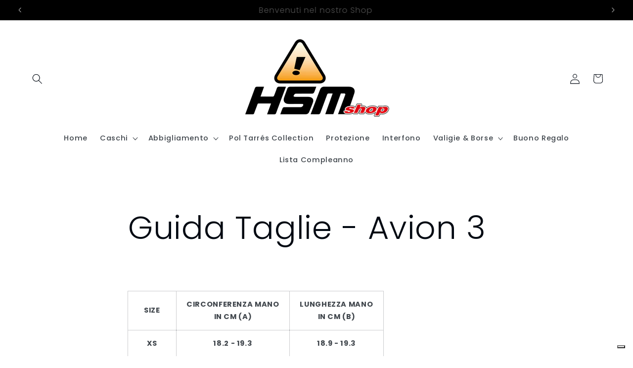

--- FILE ---
content_type: application/javascript; charset=utf-8
request_url: https://cs.iubenda.com/cookie-solution/confs/js/55735620.js
body_size: -142
content:
_iub.csRC = { consApiKey: '8nAx9ul92IiCvArk216nTLSEiYsGUiKc', publicId: 'aa65feab-7937-4db5-9948-fb4ec2970220', floatingGroup: false };
_iub.csEnabled = true;
_iub.csPurposes = [4,2,7,1,3];
_iub.cpUpd = 1752835091;
_iub.csFeatures = {"geolocation_setting":false,"cookie_solution_white_labeling":1,"rejection_recovery":false,"full_customization":true,"multiple_languages":"it","mobile_app_integration":false};
_iub.csT = null;
_iub.googleConsentModeV2 = true;
_iub.totalNumberOfProviders = 9;
